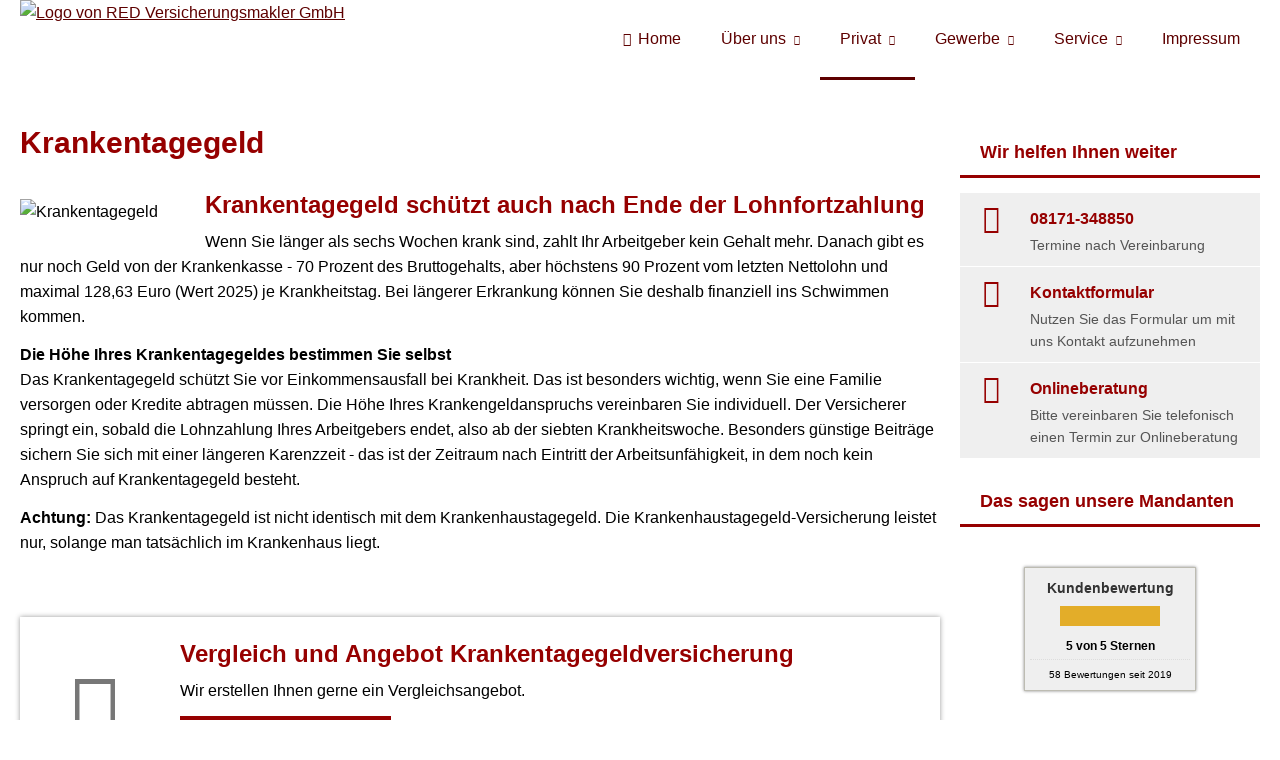

--- FILE ---
content_type: text/html; charset=utf-8
request_url: https://www.red-versicherungen.de/krankentagegeldversicherung-375304.html
body_size: 9867
content:
<!DOCTYPE html>
<html lang="de" itemscope itemtype="https://schema.org/WebPage">
<head>
<meta http-equiv="Content-Type" content="text/html; charset=utf-8" />
<title>RED Versicherungsmakler GmbH - Krankentagegeldversicherung</title>

<meta name="description" content="Ihr Versicherungsmakler für Privat- und Gewerbekunden in Wolfratshausen&period; Wir beraten Sie unabhängig von Versicherungsgesellschaften und stellen Ihnen Ihr passendes Versicherungspaket zusammen&period;">
<meta name="referrer" content="strict-origin-when-cross-origin"><meta name="viewport" content="width=device-width, initial-scale=1 maximum-scale=1">
<meta name="generator" content="cm Homepage-Baukasten">
<!--[if IE]><meta http-equiv="X-UA-Compatible" content="IE=edge" /><![endif]-->
<link href="https://cdn.digidor.de/content/minified.css.php?user=13025&landingpage=0&data=[base64]" rel="stylesheet" type="text/css" media="all"><link rel="canonical" href="https://www.red-versicherungen.de/krankentagegeldversicherung-375304.html"><meta property="og:url" content="https://www.red-versicherungen.de/krankentagegeldversicherung-375304.html"><meta property="og:locale" content="de_DE"><meta property="og:type" content="website"><meta itemprop="name" content="red Versicherungsmakler GmbH &ndash; René Diehl"><meta property="og:title" content="RED Versicherungsmakler GmbH - Krankentagegeldversicherung"><meta property="og:description" content="Ihr Versicherungsmakler für Privat- und Gewerbekunden in Wolfratshausen. Wir beraten Sie unabhängig von Versicherungsgesellschaften und stellen Ihnen Ihr passendes Versicherungspaket zusammen."><meta property="og:image" content="https://content.digidor.de/content/images/facebook-standard.jpg"><meta property="og:image:width" content="600"><meta property="og:image:height" content="315"><link rel="icon" href="https://cdn.digidor.de/storage/f7cca38445/favicon.png" sizes="48x48" type="image/png"><link rel="apple-touch-icon" href="https://cdn.digidor.de/storage/f7cca38445/apple-touch-icon.png">
<script data-ehcookieblocker-obligatory>
var googleMapsArray = [];
	var dontPlaceSubmenu = 1;

</script>
<script src="https://cdn.digidor.de/content/js/minified.js.php?user=13025&landingpage=0&data=[base64]%3D%3D" charset="UTF-8" data-ehcookieblocker-obligatory></script><script src="https://cdn.digidor.de/content/js/minified.js.php?user=13025&landingpage=0&data=W3sidCI6MSwiaSI6MjQsInAiOltdLCJjIjoiNzM4ZjcyYTEifV0%3D" charset="UTF-8" data-ehcookieblocker-obligatory></script>
<!--USER:13025--></head>

<body class=" small_header designtemplate183 motif0 show_logo resp page-375304 mainparent-page-375266 parent-page-375278">
<div class="bt_skip_to_contentcontainer" style="position: fixed; top: -1000px;"><a href="#contentcontainer" class="submitbutton">direkt zum Seiteninhalt</a></div><div id="centercontainer" class="  ce_sidebar "><div id="pagewrap"><!--NEW_SIDEBAR_placeholder--><div id="pagecontainer"><div class="element_wrapper wrap_header"><div id="menutoggle"></div><div class="element_wrapper wrap_menu"><nav class="new_menu"><ul role="menubar" id="menu" class="menutype4 responsive_dontslide"><li role="none" class="menuitem firstitem" id="page-375264"><a role="menuitem" id="page-375264-link" aria-label="Home" href="index.html"><span class="icon-home"></span>Home</a><span class="submenutoggle"></span></li><li role="none" class="menuitem" id="page-375265"><a role="menuitem" id="page-375265-link" aria-label="Über uns" href="ueber-uns.html" onclick="return false">Über uns</a><span class="submenutoggle"></span><ul role="menu" aria-labelledby="page-375265-link"><li role="none" class="menusubitem firstitem" id="page-375270"><a role="menuitem" id="page-375270-link" aria-label="Team" href="team-375270.html">Team</a><span class="submenutoggle"></span></li><li role="none" class="menusubitem" id="page-375272"><a role="menuitem" id="page-375272-link" aria-label="Unternehmensgeschichte" href="unternehmensgeschichte-375272.html">Unternehmensgeschichte</a><span class="submenutoggle"></span></li><li role="none" class="menusubitem" id="page-375273"><a role="menuitem" id="page-375273-link" aria-label="Produktpartner" href="produktpartner-375273.html">Produktpartner</a><span class="submenutoggle"></span></li><li role="none" class="menusubitem lastitem" id="page-375274"><a role="menuitem" id="page-375274-link" aria-label="Was macht ein Versicherungsmakler?" href="was_macht_ein_versicherungsmakler-375274.html">Was macht ein Versicherungsmakler?</a><span class="submenutoggle"></span></li></ul></li><li role="none" class="menuitem subactive" id="page-375266"><a role="menuitem" id="page-375266-link" aria-label="Privat" href="privat.html" onclick="return false">Privat</a><span class="submenutoggle"></span><ul role="menu" aria-labelledby="page-375266-link"><li role="none" class="menusubitem firstitem" id="page-375275"><a role="menuitem" id="page-375275-link" aria-label="Berufsunfähigkeit & Unfall" href="berufsunfaehigkeit_unfall.html" onclick="return false">Berufsunfähigkeit & Unfall</a><span class="submenutoggle"></span><ul role="menu" aria-labelledby="page-375275-link"><li role="none" class="menusubitem firstitem" id="page-375306"><a role="menuitem" id="page-375306-link" aria-label="Berufsunfähigkeit" href="berufsunfaehigkeit.html">Berufsunfähigkeit</a><span class="submenutoggle"></span></li><li role="none" class="menusubitem" id="page-375307"><a role="menuitem" id="page-375307-link" aria-label="Grundfähigkeit" href="grundfaehigkeit.html">Grundfähigkeit</a><span class="submenutoggle"></span></li><li role="none" class="menusubitem" id="page-375308"><a role="menuitem" id="page-375308-link" aria-label="Schwere Krankheiten" href="schwere-krankheiten.html">Schwere Krankheiten</a><span class="submenutoggle"></span></li><li role="none" class="menusubitem" id="page-375309"><a role="menuitem" id="page-375309-link" aria-label="Unfallversicherung" href="unfallversicherung.html">Unfallversicherung</a><span class="submenutoggle"></span></li><li role="none" class="menusubitem lastitem" id="page-375310"><a role="menuitem" id="page-375310-link" aria-label="Funktionsinvaliditätsversicherung" href="funktionsinvaliditaetsversicherung-375310.html">Funktionsinvaliditätsversicherung</a><span class="submenutoggle"></span></li></ul></li><li role="none" class="menusubitem" id="page-375276"><a role="menuitem" id="page-375276-link" aria-label="Pflegeversicherung" href="pflegeversicherung-375276.html" onclick="return false">Pflegeversicherung</a><span class="submenutoggle"></span><ul role="menu" aria-labelledby="page-375276-link"><li role="none" class="menusubitem firstitem" id="page-375327"><a role="menuitem" id="page-375327-link" aria-label="Infos zur Pflegeversicherung" href="pflegeversicherung.html">Infos zur Pflegeversicherung</a><span class="submenutoggle"></span></li><li role="none" class="menusubitem" id="page-375328"><a role="menuitem" id="page-375328-link" aria-label="Pflegetagegeldversicherung" href="pflegetagegeldversicherung-375328.html">Pflegetagegeldversicherung</a><span class="submenutoggle"></span></li><li role="none" class="menusubitem" id="page-375329"><a role="menuitem" id="page-375329-link" aria-label="Pflegerentenversicherung" href="pflegerentenversicherung-375329.html">Pflegerentenversicherung</a><span class="submenutoggle"></span></li><li role="none" class="menusubitem" id="page-375330"><a role="menuitem" id="page-375330-link" aria-label="staatlich geförderte Pflegetagegeldversicherung" href="staatlich_gefoerderte_pflegetagegeldversicherung-375330.html">staatlich geförderte Pflegetagegeldversicherung</a><span class="submenutoggle"></span></li><li role="none" class="menusubitem lastitem" id="page-375331"><a role="menuitem" id="page-375331-link" aria-label="Pflegekostenversicherung" href="pflegekostenversicherung-375331.html">Pflegekostenversicherung</a><span class="submenutoggle"></span></li></ul></li><li role="none" class="menusubitem" id="page-375277"><a role="menuitem" id="page-375277-link" aria-label="Rente & Leben" href="rente_leben.html" onclick="return false">Rente & Leben</a><span class="submenutoggle"></span><ul role="menu" aria-labelledby="page-375277-link"><li role="none" class="menusubitem firstitem" id="page-375311"><a role="menuitem" id="page-375311-link" aria-label="Riester-Rente" href="riester-rente.html">Riester-Rente</a><span class="submenutoggle"></span></li><li role="none" class="menusubitem" id="page-375312"><a role="menuitem" id="page-375312-link" aria-label="Rentenversicherung" href="rentenversicherung.html">Rentenversicherung</a><span class="submenutoggle"></span></li><li role="none" class="menusubitem" id="page-375313"><a role="menuitem" id="page-375313-link" aria-label="Rürup-Rente" href="ruerup-rente.html">Rürup-Rente</a><span class="submenutoggle"></span></li><li role="none" class="menusubitem" id="page-375314"><a role="menuitem" id="page-375314-link" aria-label="Betriebl. Altersvorsorge" href="betriebl_altersvorsorge.html">Betriebl. Altersvorsorge</a><span class="submenutoggle"></span></li><li role="none" class="menusubitem" id="page-375315"><a role="menuitem" id="page-375315-link" aria-label="Kapitallebensversicherung" href="kapitallebensversicherung.html">Kapitallebensversicherung</a><span class="submenutoggle"></span></li><li role="none" class="menusubitem lastitem" id="page-375316"><a role="menuitem" id="page-375316-link" aria-label="Risikolebensversicherung" href="risikolebensversicherung.html">Risikolebensversicherung</a><span class="submenutoggle"></span></li></ul></li><li role="none" class="menusubitem subsubactive" id="page-375278"><a role="menuitem" id="page-375278-link" aria-label="Krankenversicherung" href="krankenversicherung.html" onclick="return false">Krankenversicherung</a><span class="submenutoggle"></span><ul role="menu" aria-labelledby="page-375278-link"><li role="none" class="menusubitem firstitem" id="page-375301"><a role="menuitem" id="page-375301-link" aria-label="Zahnzusatzversicherung" href="zahnzusatzversicherung.html">Zahnzusatzversicherung</a><span class="submenutoggle"></span></li><li role="none" class="menusubitem" id="page-375302"><a role="menuitem" id="page-375302-link" aria-label="Krankenzusatzversicherung" href="krankenzusatzversicherung.html">Krankenzusatzversicherung</a><span class="submenutoggle"></span></li><li role="none" class="menusubitem" id="page-375303"><a role="menuitem" id="page-375303-link" aria-label="Private Krankenversicherung" href="private-krankenversicherung.html">Private Krankenversicherung</a><span class="submenutoggle"></span></li><li role="none" class="menusubitemactive" id="page-375304"><a role="menuitem" id="page-375304-link" aria-label="Krankentagegeldversicherung" href="krankentagegeldversicherung-375304.html">Krankentagegeldversicherung</a><span class="submenutoggle"></span></li><li role="none" class="menusubitem lastitem" id="page-375305"><a role="menuitem" id="page-375305-link" aria-label="Auslandskrankenversicherung" href="auslandskrankenversicherung-375305.html">Auslandskrankenversicherung</a><span class="submenutoggle"></span></li></ul></li><li role="none" class="menusubitem" id="page-375279"><a role="menuitem" id="page-375279-link" aria-label="Heim, Recht & Haftung" href="heim_recht_haftung.html" onclick="return false">Heim, Recht & Haftung</a><span class="submenutoggle"></span><ul role="menu" aria-labelledby="page-375279-link"><li role="none" class="menusubitem firstitem" id="page-375319"><a role="menuitem" id="page-375319-link" aria-label="Privathaftpflicht" href="privathaftpflicht.html">Privathaftpflicht</a><span class="submenutoggle"></span></li><li role="none" class="menusubitem" id="page-375320"><a role="menuitem" id="page-375320-link" aria-label="Tierhalterhaftpflicht" href="tierhalterhaftpflicht.html">Tierhalterhaftpflicht</a><span class="submenutoggle"></span></li><li role="none" class="menusubitem" id="page-375321"><a role="menuitem" id="page-375321-link" aria-label="Rechtsschutzversicherung" href="rechtsschutzversicherung.html">Rechtsschutzversicherung</a><span class="submenutoggle"></span></li><li role="none" class="menusubitem" id="page-375322"><a role="menuitem" id="page-375322-link" aria-label="Hausratversicherung" href="hausratversicherung.html">Hausratversicherung</a><span class="submenutoggle"></span></li><li role="none" class="menusubitem" id="page-375323"><a role="menuitem" id="page-375323-link" aria-label="Gebäudeversicherung" href="gebaeudeversicherung.html">Gebäudeversicherung</a><span class="submenutoggle"></span></li><li role="none" class="menusubitem" id="page-375324"><a role="menuitem" id="page-375324-link" aria-label="Photovoltaikversicherung" href="photovoltaikversicherung.html">Photovoltaikversicherung</a><span class="submenutoggle"></span></li><li role="none" class="menusubitem" id="page-375325"><a role="menuitem" id="page-375325-link" aria-label="Haus- und Grund-Haftpflicht" href="haus_und_grund-haftpflicht.html">Haus- und Grund-Haftpflicht</a><span class="submenutoggle"></span></li><li role="none" class="menusubitem lastitem" id="page-375326"><a role="menuitem" id="page-375326-link" aria-label="Gewässerschadenhaftpflicht" href="gewaesserschadenhaftpflicht.html">Gewässerschadenhaftpflicht</a><span class="submenutoggle"></span></li></ul></li><li role="none" class="menusubitem" id="page-375280"><a role="menuitem" id="page-375280-link" aria-label="Kfz-Versicherung" href="kfzversicherung.html" onclick="return false">Kfz-Versicherung</a><span class="submenutoggle"></span><ul role="menu" aria-labelledby="page-375280-link"><li role="none" class="menusubitem firstitem" id="page-375317"><a role="menuitem" id="page-375317-link" aria-label="Autoversicherung" href="autoversicherung.html">Autoversicherung</a><span class="submenutoggle"></span></li><li role="none" class="menusubitem lastitem" id="page-375318"><a role="menuitem" id="page-375318-link" aria-label="Motorradversicherung" href="motorradversicherung.html">Motorradversicherung</a><span class="submenutoggle"></span></li></ul></li><li role="none" class="menusubitem" id="page-375281"><a role="menuitem" id="page-375281-link" aria-label="Bauvorhaben" href="bauvorhaben-375281.html" onclick="return false">Bauvorhaben</a><span class="submenutoggle"></span><ul role="menu" aria-labelledby="page-375281-link"><li role="none" class="menusubitem firstitem" id="page-375332"><a role="menuitem" id="page-375332-link" aria-label="Bauherrenhaftpflicht" href="bauherrenhaftpflicht-375332.html">Bauherrenhaftpflicht</a><span class="submenutoggle"></span></li><li role="none" class="menusubitem" id="page-375333"><a role="menuitem" id="page-375333-link" aria-label="Bauleistungsversicherung" href="bauleistungsversicherung-375333.html">Bauleistungsversicherung</a><span class="submenutoggle"></span></li><li role="none" class="menusubitem lastitem" id="page-375334"><a role="menuitem" id="page-375334-link" aria-label="Feuerrohbauversicherung" href="feuerrohbauversicherung-375334.html">Feuerrohbauversicherung</a><span class="submenutoggle"></span></li></ul></li><li role="none" class="menusubitem lastitem" id="page-375282"><a role="menuitem" id="page-375282-link" aria-label="Reiseversicherung" href="reiseversicherung.html">Reiseversicherung</a><span class="submenutoggle"></span></li></ul></li><li role="none" class="menuitem" id="page-375267"><a role="menuitem" id="page-375267-link" aria-label="Gewerbe" href="gewerbe.html">Gewerbe</a><span class="submenutoggle"></span><ul role="menu" aria-labelledby="page-375267-link"><li role="none" class="menusubitem firstitem" id="page-375283"><a role="menuitem" id="page-375283-link" aria-label="Betriebshaftpflicht" href="betriebshaftpflicht.html">Betriebshaftpflicht</a><span class="submenutoggle"></span></li><li role="none" class="menusubitem" id="page-375284"><a role="menuitem" id="page-375284-link" aria-label="Gebäudeversicherung" href="gebaeudeversicherung-375284.html">Gebäudeversicherung</a><span class="submenutoggle"></span></li><li role="none" class="menusubitem" id="page-375285"><a role="menuitem" id="page-375285-link" aria-label="Inhaltsversicherung" href="inhaltsversicherung.html">Inhaltsversicherung</a><span class="submenutoggle"></span></li><li role="none" class="menusubitem" id="page-375286"><a role="menuitem" id="page-375286-link" aria-label="Betriebsausfallversicherung" href="betriebsausfallversicherung-375286.html">Betriebsausfallversicherung</a><span class="submenutoggle"></span></li><li role="none" class="menusubitem" id="page-375287"><a role="menuitem" id="page-375287-link" aria-label="Gewerbe-Rechtsschutz" href="gewerberechtsschutz.html">Gewerbe-Rechtsschutz</a><span class="submenutoggle"></span></li><li role="none" class="menusubitem" id="page-375288"><a role="menuitem" id="page-375288-link" aria-label="CyberRisk-Absicherung" href="cyberriskabsicherung-375288.html">CyberRisk-Absicherung</a><span class="submenutoggle"></span></li><li role="none" class="menusubitem" id="page-375289"><a role="menuitem" id="page-375289-link" aria-label="Elektronikversicherung" href="elektronikversicherung-375289.html">Elektronikversicherung</a><span class="submenutoggle"></span></li><li role="none" class="menusubitem" id="page-375290"><a role="menuitem" id="page-375290-link" aria-label="Maschinenversicherung" href="maschinenversicherung-375290.html">Maschinenversicherung</a><span class="submenutoggle"></span></li><li role="none" class="menusubitem" id="page-375291"><a role="menuitem" id="page-375291-link" aria-label="KFZ-Flottenversicherung" href="kfzflottenversicherung-375291.html">KFZ-Flottenversicherung</a><span class="submenutoggle"></span></li><li role="none" class="menusubitem" id="page-375292"><a role="menuitem" id="page-375292-link" aria-label="Transportversicherung" href="transportversicherung-375292.html">Transportversicherung</a><span class="submenutoggle"></span></li><li role="none" class="menusubitem" id="page-375293"><a role="menuitem" id="page-375293-link" aria-label="Betriebliche Altersversorgung" href="betriebliche_altersversorgung.html">Betriebliche Altersversorgung</a><span class="submenutoggle"></span></li><li role="none" class="menusubitem" id="page-375294"><a role="menuitem" id="page-375294-link" aria-label="Gruppenunfallversicherung" href="gruppenunfallversicherung-375294.html">Gruppenunfallversicherung</a><span class="submenutoggle"></span></li><li role="none" class="menusubitem lastitem" id="page-375295"><a role="menuitem" id="page-375295-link" aria-label="Biogas" href="biogas-375295.html">Biogas</a><span class="submenutoggle"></span></li></ul></li><li role="none" class="menuitem" id="page-375268"><a role="menuitem" id="page-375268-link" aria-label="Service" href="service.html" onclick="return false">Service</a><span class="submenutoggle"></span><ul role="menu" aria-labelledby="page-375268-link"><li role="none" class="menusubitem firstitem" id="page-375296"><a role="menuitem" id="page-375296-link" aria-label="Kontakt" href="kontakt-375296.html">Kontakt</a><span class="submenutoggle"></span></li><li role="none" class="menusubitem" id="page-375297"><a role="menuitem" id="page-375297-link" aria-label="Kontaktformular" href="kontaktformular-375297.html">Kontaktformular</a><span class="submenutoggle"></span></li><li role="none" class="menusubitem" id="page-1088177"><a role="menuitem" id="page-1088177-link" aria-label="Formulare" href="formulare-1088177.html">Formulare</a><span class="submenutoggle"></span></li><li role="none" class="menusubitem" id="page-375298"><a role="menuitem" id="page-375298-link" aria-label="Schaden melden" href="schaden_melden.html">Schaden melden</a><span class="submenutoggle"></span></li><li role="none" class="menusubitem" id="page-375299"><a role="menuitem" id="page-375299-link" aria-label="Daten ändern" href="daten_aendern.html">Daten ändern</a><span class="submenutoggle"></span></li><li role="none" class="menusubitem lastitem" id="page-375300"><a role="menuitem" id="page-375300-link" aria-label="Das sagen unsere Mandanten" href="das_sagen_unsere_mandanten-375300.html">Das sagen unsere Mandanten</a><span class="submenutoggle"></span></li></ul></li><li role="none" class="menuitem lastitem" id="page-375269"><a role="menuitem" id="page-375269-link" aria-label="Impressum" href="impressum-375269.html">Impressum</a><span class="submenutoggle"></span></li></ul></nav></div><header><div id="titleback" class="hassmprofiles"><div id="titlecontainer"><div class="sitetitle_img"><div class="indistyle logodrag_disabled" style="top: 0px; left: 271px; right: auto;" data-margin-stored="true" data-margin-left="271" data-margin-top="0" data-margin-left-percent="19" data-right-aligned="0"><a href="index.html"><img src="https://cdn.digidor.de/storage/f7cca38445/logo.png?v=2b3f3fe2" alt="Logo von RED Versicherungsmakler GmbH"></a></div></div><div class="socialmedia_profile_top_container"><a class="socialmedia_profile_top_fb" href="https://www.facebook.com/redversicherungsmakler" target="_blank" title="Facebook"><span class="title">Facebook</span></a></div><div class="pagetitle">Krankentagegeldversicherung</div></div></div></header></div><div id="contentcontainer" class=" cc_sidebar"><!--###maincontent### begin --><aside><div id="sidebar"><!--SIDEBAR_placeholder--><div class="sidebar_element hideatsmall"><div class="title"><span class="sidebar_title">Wir helfen Ihnen weiter</span></div><div class="menuitem"><div class="sidebar_content"><div class="sidebar_iconline">
    <div class="iconmoon icon-phone"></div>
    <div class="text">
        <div class="main">08171-348850</div>
        <div class="sub">Termine nach Vereinbarung</div>
    </div>
</div>




<a href="kontaktformular-375297.html" class="sidebar_iconline">
    <div class="iconmoon icon-envelop"></div>
    <div class="text">
        <div class="main small">Kontaktformular</div>
        <div class="sub">Nutzen Sie das Formular um mit uns Kontakt aufzunehmen</div>
    </div>
</a>


<a href="https://live-beratung.vema-eg.de/1913" target="_blank" class="sidebar_iconline">
    <div class="iconmoon icon-screen"></div>
    <div class="text">
        <div class="main">Onlineberatung</div>
        <div class="sub"> Bitte vereinbaren Sie telefonisch einen Termin zur Onlineberatung
</div>
    </div>
</a></div></div></div><div class="sidebar_element hideatsmall"><div class="title"><span class="sidebar_title">Das sagen unsere Mandanten</span></div><div class="menuitem"><div class="sidebar_content" style="overflow: auto;"><div class="rating_summary" vocab="https://schema.org/" typeof="Product"><span class="company" property="name">red Versicherungsmakler GmbH &ndash; René Diehl</span><span property="brand" typeof="Brand"></span><span property="mpn" typeof="Text"></span><span property="sku" typeof="Text"></span><span property="review" typeof="Review"><span property="author" typeof="Person"><span class="rating_author_name" property="name">Anonym</span></span></span><div class="rating_entry">Kundenbewertung<div class="rating_stars" title="5.0 Sterne" style="background-position: 0px -200px;"></div></div><div class="rating_text" property="aggregateRating" typeof="AggregateRating"><div class="text_stars"><span property="ratingValue">5</span> von <span property="bestRating">5</span> Sternen</div><div class="text_count"><span property="reviewCount">58</span> Bewertungen seit 2019</div></div></div><div class="rating_sumdet_split">Kundenstimmen:</div><div class="rating_text_entry"><div class="h3"><span class="rating_stars" title="5.0 Sterne" style="background-position: 0px -200px;"></span>Marco Felbel <span class="rating_date"> am 11.07.2025</span></div><p> [ <a href="bewertungen-0-p4-s0-o26787.html" aria-label="Gesamte Bewertung von Marco Felbel lesen">mehr</a> ]</p></div><div class="rating_text_entry"><div class="h3"><span class="rating_stars" title="5.0 Sterne" style="background-position: 0px -200px;"></span>F. <span class="rating_date"> am 10.07.2025</span></div><p> [ <a href="bewertungen-0-p4-s0-o26772.html" aria-label="Gesamte Bewertung von F. lesen">mehr</a> ]</p></div><div class="rating_text_entry"><div class="h3"><span class="rating_stars" title="5.0 Sterne" style="background-position: 0px -200px;"></span>Melinda Gilke <span class="rating_date"> am 22.01.2025:</span></div><p>Ich bin äußerst zufrieden mit der kompetenten Beratung und der schnellen Abwicklung der Sicherungsfälle. Alle Prozesse wurden zügig und professionell bearbeitet. Ein herausragender Service, der meine Erwartungen voll und ganz erfüllt hat. <br>[ <a href="bewertungen-0-p4-s0-o26040.html" aria-label="Gesamte Bewertung von Melinda Gilke lesen">mehr</a> ]</p></div><div class="rating_text_entry"><div class="h3"><span class="rating_stars" title="5.0 Sterne" style="background-position: 0px -200px;"></span>Ulrich Gehrhardt <span class="rating_date"> am 20.11.2024:</span></div><p>Besser geht es nicht. <br>[ <a href="bewertungen-0-p4-s0-o25756.html" aria-label="Gesamte Bewertung von Ulrich Gehrhardt lesen">mehr</a> ]</p></div><div class="rating_text_entry"><div class="h3"><span class="rating_stars" title="5.0 Sterne" style="background-position: 0px -200px;"></span>Thomas Hirschmann <span class="rating_date"> am 12.11.2024:</span></div><p>Herr Diehl ist als zentraler Ansprechpartner in allen Fragen zu verschiedenste Versicherungen ein absoluter Gewinn. Jede noch so "dumme Frage" beantwortet er gelassen und mit der gewissen Routine und Fachwissen. Ich kann Herrn Diehl und sein Team aus voller Überzeugung sehr empfehlen. <br>[ <a href="bewertungen-0-p4-s0-o25677.html" aria-label="Gesamte Bewertung von Thomas Hirschmann lesen">mehr</a> ]</p></div><div class="rating_quality_hint"><a href="echtheit-von-bewertungen-375269-p5.html?onlycontent=1" data-overlay="#overlay_950" target="_blank">Echtheit von Bewertungen</a></div></div></div></div><div class="sidebar_element hideatsmall"><div class="menuitem"><div class="sidebar_content"><p><a href="das_sagen_unsere_mandanten-375300.html">weitere Bewertungen ...</a></p></div></div></div><div class="sidebar_element hideatsmall"><div class="title"><span class="sidebar_title">Aktuelles</span></div><div class="menuitem"><div class="sidebar_content"><p><a href="https://cdn.digidor.de/storage/f7cca38445/files/autoupload/dokumente/Artikel_Pflegeversicherung.pdf" target="_blank">Presseartikel zum Thema Pflege</a></p>
<p><a href="https://cdn.digidor.de/storage/f7cca38445/files/autoupload/dokumente/Artikel_Pflegeversicherung.pdf"><img title="" src="https://cdn.digidor.de/storage/f7cca38445/images/D1BC3FE8-CDF1-416D-AC53-2A98EBEE8586.jpg" alt="" width="827" height="1115"></a></p></div></div></div><div class="sidebar_element hideatsmall"><div class="title"><span class="sidebar_title">Wir sind Mitglied von</span></div><div class="menuitem"><div class="sidebar_content"><p style="text-align: center;"><a href="http://www.vema-eg.de/interessantes/" target="_blank"><br><img src="https://cdn.digidor.de/storage/f7cca38445/images/vema.jpg" alt="" width="250" height="93"></a></p>
<p style="text-align: center;"><a href="https://www.premiumcircle.de/" target="_blank"><img title="" src="https://cdn.digidor.de/storage/f7cca38445/images/logo_premium_mitglied_gross.png" alt="" width="1433" height="503"></a></p>
<p style="text-align: center;"><a href="https://www.besser-objektiv-beraten.de/" target="_blank"><img title="" src="https://cdn.digidor.de/storage/f7cca38445/images/D8D5B8F9-3AB8-4CCB-BC46-6978E2C91779.png" alt="" width="170" height="170"></a></p>
<p style="text-align: center;"><a href="https://benjis-gewuerzwerkstatt.de/"></a><a href="http://www.Kanzlei-Michaelis.de" target="_blank"><img title="" src="https://cdn.digidor.de/storage/f7cca38445/images/CDFC4D14-761C-40DA-BF9C-02C402C5701F.png" alt="" width="179" height="179"></a><a href="https://benjis-gewuerzwerkstatt.de/"><img style="margin: 0;" src="https://cdn.digidor.de/storage/f7cca38445/images/Ben-Gew-Weiss.png" alt="benji's Gewürzwerkstatt" width="1558" height="800"></a></p></div></div></div></div><div class="after_sidebar_placeholder"></div></aside><div class="element_wrapper wrap_cmod wrap_redcont first "><div id="cmod_732396" class="cmod cmod_redcont first"><!--contentelement start--><div class="cmod_wrapper"><h2>Krankentagegeld</h2><img src="https://cdn.digidor.de/content/redcont/images/imgred1139.jpg" class="redcont_img" width="125" alt="Krankentagegeld" data-imagelicense="CC0"><h3>Krankentagegeld schützt auch nach Ende der Lohnfortzahlung </h3>
<p>Wenn Sie länger als sechs Wochen krank sind, zahlt Ihr Arbeitgeber kein Gehalt mehr. Danach gibt es nur noch Geld von der Krankenkasse - 70 Prozent des Bruttogehalts, aber höchstens 90 Prozent vom letzten Nettolohn und maximal 128,63 Euro (Wert 2025) je Krankheitstag. Bei längerer Erkrankung können Sie deshalb finanziell ins Schwimmen kommen.</p>
<p><strong>Die Höhe Ihres Krankentagegeldes bestimmen Sie selbst<br></strong>Das Krankentagegeld schützt Sie vor Einkommensausfall bei Krankheit. Das ist besonders wichtig, wenn Sie eine Familie versorgen oder Kredite abtragen müssen. Die Höhe Ihres Krankengeldanspruchs vereinbaren Sie individuell. Der Versicherer springt ein, sobald die Lohnzahlung Ihres Arbeitgebers endet, also ab der siebten Krankheitswoche. Besonders günstige Beiträge sichern Sie sich mit einer längeren Karenzzeit - das ist der Zeitraum nach Eintritt der Arbeitsunfähigkeit, in dem noch kein Anspruch auf Krankentagegeld besteht.</p>
<p><strong>Achtung:</strong> Das Krankentagegeld ist nicht identisch mit dem Krankenhaustagegeld. Die Krankenhaustagegeld-Versicherung leistet nur, solange man tatsächlich im Krankenhaus liegt.</p><div class="cmod_bottom"></div></div><hr><!--contentelement end--></div></div><div class="element_wrapper wrap_cmod wrap_form last "><div id="cmod_732397" class="cmod cmod_form "><!--contentelement start--><a id="form-732397"></a><div class="form_div cta"><div id="includeform_12" class="includeform"><div class="cta_box"><div class="cta_icon icon-file2"></div><div class="cta_content"><h3>Vergleich und Angebot Krankentagegeldversicherung</h3><p>Wir erstellen Ihnen gerne ein Vergleichsangebot.</p><div class="includeform"><a class="bigsubmitbutton" href="#" onclick="$cmhp_jq('#form_732397').slideDown(); $cmhp_jq(this).parent().parent().parent().slideUp(); return false;">Angebot anfordern</a></div></div></div>
			<form id="form_732397" name="form_12" method="post" class="checkform" novalidate="novalidate" style="display: none;" action="krankentagegeldversicherung-375304.html#form-732397" data-open-firstinfo-overlay="inline">
				<input type="hidden" name="user" value="13025">
				<input type="hidden" name="page" value="375304">
				<input type="hidden" name="tracking_page_id" value="375304">
				<input type="hidden" name="form" value="12">
				<input type="hidden" name="title" value="Vergleich und Angebot Krankentagegeldversicherung">
				<input type="hidden" name="form_element_id" value="732397">
				<input type="hidden" name="custom_mailtext_makler" value="">
				<input type="hidden" name="send" value="1">
				<input type="hidden" name="sendtimestamp" value="">
				<input type="hidden" name="calctype" value="">
				<input type="hidden" name="calcid" value="">
				<input type="hidden" name="catcher_origin_page" value="">
				<input type="hidden" name="homepage_or_landingpage" value="Homepage">
				<input type="hidden" name="specialpage" value="">
				<input type="hidden" name="homepage_url" value=""><div class="formtable"><div class="tablerow"><div class="tableheader">Vergleich und Angebot Krankentagegeldversicherung</div></div><div class="tablerow trcolor0"><div class="tabledata left_cell"><label for="formelement_732397_158">Vorname, Name: *</label></div><div class="tabledata right_cell"><input type="text" name="158-#-Vorname_Name" id="formelement_732397_158" autocomplete="off" value="" required="required" class="input_text"></div></div><div class="tablerow trcolor1"><div class="tabledata left_cell"><label for="formelement_732397_159">Geburtsdatum:</label></div><div class="tabledata right_cell"><input type="text" data-form-element-subtype="birthday" name="159-#-Geburtsdatum" id="formelement_732397_159" autocomplete="off" maxlength="10" data-parsley-error-message="Bitte geben Sie ein gültiges Datum im Format 01.01.2014 ein." class="input_date"></div></div><div class="tablerow trcolor0"><div class="tabledata left_cell"><label for="formelement_732397_160_1">Straße, Hausnr.:</label></div><div class="tabledata right_cell"><input type="text" name="160-#-Straße" id="formelement_732397_160_1" autocomplete="address-line1" value="" class="input_street1" aria-label="Straße"><input type="text" name="160-#-Hausnr" id="formelement_732397_160_2" autocomplete="off" value="" maxlength="5" class="input_street2" aria-label="Hausnummer"></div></div><div class="tablerow trcolor1"><div class="tabledata left_cell"><label for="formelement_732397_161_1">PLZ, Ort:</label></div><div class="tabledata right_cell"><input type="text" inputmode="decimal" name="161-#-PLZ" id="formelement_732397_161_1" autocomplete="postal-code" value="" data-parsley-type="integer" data-parsley-error-message="Bitte geben Sie eine gültige Postleitzahl ein." minlength="4" maxlength="5" class="input_city1" aria-label="Postleitzahl"><input type="text" name="161-#-Ort" id="formelement_732397_161_2" autocomplete="address-level2" value="" class="input_city2" aria-label="Ort"></div></div><div class="tablerow trcolor0"><div class="tabledata left_cell"><label for="formelement_732397_162">Telefon:</label></div><div class="tabledata right_cell"><input type="text" inputmode="tel" name="162-#-Telefon" id="formelement_732397_162" autocomplete="tel" value="" data-parsley-error-message="Bitte geben Sie eine gültige Telefonummer ein." class="input_phone"></div></div><div class="tablerow trcolor1"><div class="tabledata left_cell"><label for="formelement_732397_163">E-Mail: *</label></div><div class="tabledata right_cell"><input type="email" inputmode="email" name="163-#-E_Mail" id="formelement_732397_163" autocomplete="email" value="" required="required" class="input_email" data-confirmation-to-customer-mail="true"></div></div><div class="tablerow trcolor1"><div class="tabledata input_header" style="padding-top: 10px;"><input type="hidden" name="164-#-" value="###-###"><img src="https://cdn.digidor.de/content/images/pix.gif" height="5" width="5" alt="Placeholder" aria-hidden="true"></div></div><div class="tablerow trcolor0"><div class="tabledata left_cell"><label for="formelement_732397_165">Berufliche Tätigkeit:</label></div><div class="tabledata right_cell"><input type="text" name="165-#-Berufliche_Taetigkeit" id="formelement_732397_165" autocomplete="off" value="" class="input_text"></div></div><div class="tablerow trcolor1"><div class="tabledata left_cell"><label for="formelement_732397_166">Berufsgruppe:</label></div><div class="tabledata right_cell"><select name="166-#-Berufsgruppe" id="formelement_732397_166" class="input_select"><option value="Angestellter"> Angestellter</option><option value="Selbstständiger_/_Freiberufler"> Selbstständiger / Freiberufler</option><option value="Beamter"> Beamter</option><option value="Student"> Student</option><option value="Schüler"> Schüler</option><option value="Arbeitsloser"> Arbeitsloser</option><option value="Hausfrau_/_Hausmann"> Hausfrau / Hausmann</option><option value="Rentner"> Rentner</option><option value="Auszubildender"> Auszubildender</option></select></div></div><div class="tablerow trcolor1"><div class="tabledata input_header" style="padding-top: 10px;"><input type="hidden" name="167-#-" value="###-###"><img src="https://cdn.digidor.de/content/images/pix.gif" height="5" width="5" alt="Placeholder" aria-hidden="true"></div></div><div class="tablerow trcolor0"><div class="tabledata left_cell"><label for="formelement_732397_168">Ambulant:</label></div><div class="tabledata right_cell"><select name="168-#-Ambulant" id="formelement_732397_168" class="input_select"><option value="kein_Zusatzschutz"> kein Zusatzschutz</option><option value="Heilpraktiker"> Heilpraktiker</option><option value="Brille"> Brille</option><option value="Brille_und_Heilpraktiker"> Brille und Heilpraktiker</option></select></div></div><div class="tablerow trcolor1"><div class="tabledata left_cell"><label for="formelement_732397_169">Stationär:</label></div><div class="tabledata right_cell"><select name="169-#-Stationaer" id="formelement_732397_169" class="input_select"><option value="Einbettzimmer_/_Chefarzt"> Einbettzimmer / Chefarzt</option><option value="Zweibettzimmer_/_Chefarzt"> Zweibettzimmer / Chefarzt</option><option value="kein_Zusatzschutz"> kein Zusatzschutz</option></select></div></div><div class="tablerow trcolor0"><div class="tabledata left_cell"><label for="formelement_732397_170">Zahnzusatztarif:</label></div><div class="tabledata right_cell"><select name="170-#-Zahnzusatztarif" id="formelement_732397_170" class="input_select"><option value="kein_Zusatzschutz"> kein Zusatzschutz</option><option value="niedriger_Zusatzschutz"> niedriger Zusatzschutz</option><option value="mittlerer_Zusatzschutz"> mittlerer Zusatzschutz</option><option value="hoher_Zusatzschutz"> hoher Zusatzschutz</option></select></div></div><div class="tablerow trcolor1"><div class="tabledata left_cell"><label for="formelement_732397_171">Krankentagegeld:</label></div><div class="tabledata right_cell"><select name="171-#-Krankentagegeld" id="formelement_732397_171" class="input_select"><option value="kein_Krankentagegeld"> kein Krankentagegeld</option><option value="Krankentagegeld_gewünscht"> Krankentagegeld gewünscht</option></select></div></div><div class="tablerow trcolor1"><div class="tabledata input_header" style="padding-top: 10px;"><input type="hidden" name="172-#-" value="###-###"><img src="https://cdn.digidor.de/content/images/pix.gif" height="5" width="5" alt="Placeholder" aria-hidden="true"></div></div><div class="tablerow trcolor0"><div class="tabledata full_cell"><label for="formelement_732397_173">Anmerkungen</label><br><textarea name="173-#-Anmerkungen" id="formelement_732397_173" autocomplete="off" rows="3" class="input_tarea"></textarea></div></div><div class="tablerow trcolor1 dserow"><div class="tabledata full_cell" style="padding-top: 5px; padding-bottom: 5px;"><label><input type="checkbox" name="9999-#-Einwilligung" value="Ich_bin_einverstanden_mit_der_Erhebung_und_Speicherung_meiner_Daten_zur_Übersendung_von_Produktinformationen_des_Webseitenbetreibers." class="input_check" required="required" data-parsley-error-message="Bitte stimmen Sie noch der Datenschutzerklärung zu." data-group="dse"> <strong>Ich bin einverstanden</strong> mit der Erhebung und Speicherung meiner Daten zur Übersendung von Produktinformationen des Webseitenbetreibers &lpar;weitere Informationen und Widerrufshinweise in der <a href="datenschutz-0-p11.html?onlycontent=1" target="dse" onclick="window.open&lpar;'', 'dse', 'width=500,height=300,scrollbars=yes, toolbar=no,status=no,resizable=no,menubar=no,location=no,directories=no'&rpar;">Datenschutzerklärung</a>&rpar;. *</label></div></div><div class="tablerow trcolor1"><div class="tabledata full_cell text_center"><input type="text" name="sinput" value="" class="sinput"><input type="text" name="sinputalt" value="" class="sinput"><div class="frc-captcha" data-sitekey="FCMSEQPNJOBC6VNE" data-lang="de" data-start="focus" data-puzzle-endpoint="https://eu-api.friendlycaptcha.eu/api/v1/puzzle"></div><button type="submit" class="submit">absenden</button><div class="sslinfo">Die Daten werden über eine sichere SSL-Verbindung übertragen.</div><div class="legend_required">* Pflichtfeld</div></div></div><div class="container_fold_cta_box"><a class="fold_cta_box" href="#" onclick="$cmhp_jq('#form_732397').slideUp(); $cmhp_jq(this).parents( '.includeform' ).children( '.cta_box' ).slideDown(); return false;">Formular einklappen</a></div></div><div class="spacer_fold_cta_box"></div></form></div></div><hr><!--contentelement end--></div></div><!--###maincontent### end --><div class="contentcontainer_endclear"></div></div><aside><div id="sidebar_bottom"><div class="sidebar_element hideatsmall"><div class="title"><span class="sidebar_title">Wir helfen Ihnen weiter</span></div><div class="menuitem"><div class="sidebar_content"><div class="sidebar_iconline">
    <div class="iconmoon icon-phone"></div>
    <div class="text">
        <div class="main">08171-348850</div>
        <div class="sub">Termine nach Vereinbarung</div>
    </div>
</div>




<a href="kontaktformular-375297.html" class="sidebar_iconline">
    <div class="iconmoon icon-envelop"></div>
    <div class="text">
        <div class="main small">Kontaktformular</div>
        <div class="sub">Nutzen Sie das Formular um mit uns Kontakt aufzunehmen</div>
    </div>
</a>


<a href="https://live-beratung.vema-eg.de/1913" target="_blank" class="sidebar_iconline">
    <div class="iconmoon icon-screen"></div>
    <div class="text">
        <div class="main">Onlineberatung</div>
        <div class="sub"> Bitte vereinbaren Sie telefonisch einen Termin zur Onlineberatung
</div>
    </div>
</a></div></div></div><div class="sidebar_element hideatsmall"><div class="title"><span class="sidebar_title">Das sagen unsere Mandanten</span></div><div class="menuitem"><div class="sidebar_content" style="overflow: auto;"><div class="rating_summary" vocab="https://schema.org/" typeof="Product"><span class="company" property="name">red Versicherungsmakler GmbH &ndash; René Diehl</span><span property="brand" typeof="Brand"></span><span property="mpn" typeof="Text"></span><span property="sku" typeof="Text"></span><span property="review" typeof="Review"><span property="author" typeof="Person"><span class="rating_author_name" property="name">Anonym</span></span></span><div class="rating_entry">Kundenbewertung<div class="rating_stars" title="5.0 Sterne" style="background-position: 0px -200px;"></div></div><div class="rating_text" property="aggregateRating" typeof="AggregateRating"><div class="text_stars"><span property="ratingValue">5</span> von <span property="bestRating">5</span> Sternen</div><div class="text_count"><span property="reviewCount">58</span> Bewertungen seit 2019</div></div></div><div class="rating_sumdet_split">Kundenstimmen:</div><div class="rating_text_entry"><div class="h3"><span class="rating_stars" title="5.0 Sterne" style="background-position: 0px -200px;"></span>Marco Felbel <span class="rating_date"> am 11.07.2025</span></div><p> [ <a href="bewertungen-0-p4-s0-o26787.html" aria-label="Gesamte Bewertung von Marco Felbel lesen">mehr</a> ]</p></div><div class="rating_text_entry"><div class="h3"><span class="rating_stars" title="5.0 Sterne" style="background-position: 0px -200px;"></span>F. <span class="rating_date"> am 10.07.2025</span></div><p> [ <a href="bewertungen-0-p4-s0-o26772.html" aria-label="Gesamte Bewertung von F. lesen">mehr</a> ]</p></div><div class="rating_text_entry"><div class="h3"><span class="rating_stars" title="5.0 Sterne" style="background-position: 0px -200px;"></span>Melinda Gilke <span class="rating_date"> am 22.01.2025:</span></div><p>Ich bin äußerst zufrieden mit der kompetenten Beratung und der schnellen Abwicklung der Sicherungsfälle. Alle Prozesse wurden zügig und professionell bearbeitet. Ein herausragender Service, der meine Erwartungen voll und ganz erfüllt hat. <br>[ <a href="bewertungen-0-p4-s0-o26040.html" aria-label="Gesamte Bewertung von Melinda Gilke lesen">mehr</a> ]</p></div><div class="rating_text_entry"><div class="h3"><span class="rating_stars" title="5.0 Sterne" style="background-position: 0px -200px;"></span>Ulrich Gehrhardt <span class="rating_date"> am 20.11.2024:</span></div><p>Besser geht es nicht. <br>[ <a href="bewertungen-0-p4-s0-o25756.html" aria-label="Gesamte Bewertung von Ulrich Gehrhardt lesen">mehr</a> ]</p></div><div class="rating_text_entry"><div class="h3"><span class="rating_stars" title="5.0 Sterne" style="background-position: 0px -200px;"></span>Thomas Hirschmann <span class="rating_date"> am 12.11.2024:</span></div><p>Herr Diehl ist als zentraler Ansprechpartner in allen Fragen zu verschiedenste Versicherungen ein absoluter Gewinn. Jede noch so "dumme Frage" beantwortet er gelassen und mit der gewissen Routine und Fachwissen. Ich kann Herrn Diehl und sein Team aus voller Überzeugung sehr empfehlen. <br>[ <a href="bewertungen-0-p4-s0-o25677.html" aria-label="Gesamte Bewertung von Thomas Hirschmann lesen">mehr</a> ]</p></div><div class="rating_quality_hint"><a href="echtheit-von-bewertungen-375269-p5.html?onlycontent=1" data-overlay="#overlay_950" target="_blank">Echtheit von Bewertungen</a></div></div></div></div><div class="sidebar_element hideatsmall"><div class="menuitem"><div class="sidebar_content"><p><a href="das_sagen_unsere_mandanten-375300.html">weitere Bewertungen ...</a></p></div></div></div><div class="sidebar_element hideatsmall"><div class="title"><span class="sidebar_title">Aktuelles</span></div><div class="menuitem"><div class="sidebar_content"><p><a href="https://cdn.digidor.de/storage/f7cca38445/files/autoupload/dokumente/Artikel_Pflegeversicherung.pdf" target="_blank">Presseartikel zum Thema Pflege</a></p>
<p><a href="https://cdn.digidor.de/storage/f7cca38445/files/autoupload/dokumente/Artikel_Pflegeversicherung.pdf"><img title="" src="https://cdn.digidor.de/storage/f7cca38445/images/D1BC3FE8-CDF1-416D-AC53-2A98EBEE8586.jpg" alt="" width="827" height="1115"></a></p></div></div></div><div class="sidebar_element hideatsmall"><div class="title"><span class="sidebar_title">Wir sind Mitglied von</span></div><div class="menuitem"><div class="sidebar_content"><p style="text-align: center;"><a href="http://www.vema-eg.de/interessantes/" target="_blank"><br><img src="https://cdn.digidor.de/storage/f7cca38445/images/vema.jpg" alt="" width="250" height="93"></a></p>
<p style="text-align: center;"><a href="https://www.premiumcircle.de/" target="_blank"><img title="" src="https://cdn.digidor.de/storage/f7cca38445/images/logo_premium_mitglied_gross.png" alt="" width="1433" height="503"></a></p>
<p style="text-align: center;"><a href="https://www.besser-objektiv-beraten.de/" target="_blank"><img title="" src="https://cdn.digidor.de/storage/f7cca38445/images/D8D5B8F9-3AB8-4CCB-BC46-6978E2C91779.png" alt="" width="170" height="170"></a></p>
<p style="text-align: center;"><a href="https://benjis-gewuerzwerkstatt.de/"></a><a href="http://www.Kanzlei-Michaelis.de" target="_blank"><img title="" src="https://cdn.digidor.de/storage/f7cca38445/images/CDFC4D14-761C-40DA-BF9C-02C402C5701F.png" alt="" width="179" height="179"></a><a href="https://benjis-gewuerzwerkstatt.de/"><img style="margin: 0;" src="https://cdn.digidor.de/storage/f7cca38445/images/Ben-Gew-Weiss.png" alt="benji's Gewürzwerkstatt" width="1558" height="800"></a></p></div></div></div></div></aside><footer><div id="footercontainer"><div class="socialmedia_profile_footer_container"><a class="socialmedia_profile_bottom_fb" href="https://www.facebook.com/redversicherungsmakler" target="_blank" title="Facebook"><span class="title">Facebook</span></a></div><a href="impressum-375269.html" class="footerlink imprint" data-footerlink="imprint">Impressum</a><span class="dot"> · </span><a href="datenschutz-0-p11.html" class="footerlink privacy" data-footerlink="privacy">Datenschutz</a><span class="dot"> · </span><a href="https://cdn.digidor.de/content/erstinformation-153a0925.pdf?v=1670428620" target="_blank" class="footerlink firstinfo" data-footerlink="firstinfo">Erstinformation</a><span class="dot"> · </span><a href="beschwerden-375269-p4.html" class="footerlink complaintmanagement" data-footerlink="complaintmanagement">Beschwerden</a><span class="dot"> · </span><a href="#" onclick="return digidor.cookieblocker.openCookieOverlay();" class="footerlink cookies" data-footerlink="cookies">Cookies</a>			
			<div id="cookie_warning_placeholder" class="cookie_warning_optin"></div>
			<div id="cookie_warning" class="cookie_warning_optin" data-cookieblocker-relevant-categories="other|maps">
				<div class="cookie_warning_inner">
					<div class="cookie_warning_text">
						Diese Website verwendet Cookies. Einige Cookies sind f&uuml;r den Betrieb der Website unbedingt erforderlich. Andere Cookies sind optional und erweitern den Funktionsumfang. Sie k&ouml;nnen Ihre Einwilligung jederzeit widerrufen. N&auml;here Informationen finden Sie in der <a href="datenschutz-0-p11.html#dse_cookies" class="dselink">Datenschutzerkl&auml;rung</a>.					</div>
					
					<a href="#" role="button" onclick="digidor.cookieblocker.activateCookiesWithCategoryOrDependend( 'all' ); digidor.cookieblocker.storeCookiesWithCategoryAndValidity( 'all', 365 ); return digidor.cookieblocker.maybeRefreshAfterCookieChange();" class="bt_cookie_warning_optin">alle Cookies erlauben</a>
					<a href="#" role="button" onclick="digidor.cookieblocker.activateCookiesWithCategoryOrDependend( 'none' ); return digidor.cookieblocker.storeCookiesWithCategoryAndValidity( 'none', 1 );" class="bt_cookie_warning_obligatory">nur notwendige Cookies</a>
					<a href="#" role="button" onclick="return digidor.cookieblocker.openCookieOverlay();" class="bt_cookie_warning_options">weitere Einstellungen</a>
					
										
				</div>
			</div>
			
			</div></footer></div><div class="use-bootstrap-v5" id="global_bootstrap_container"></div><div class="use-bootstrap-v5" id="modalContainer"></div></div></div><div id="tooltip"> </div><div class="overlay_white_480" id="overlay_480"><div class="contentWrap"></div></div><div class="overlay_white_480" id="overlay_480i"><div class="contentWrap"></div></div><div class="overlay_white_800" id="overlay_800"><div class="contentWrap"></div></div><div class="overlay_white_950" id="overlay_950"><div class="contentWrap"></div></div><div class="overlay_resize_800" id="overlay_resize_800"><div class="contentWrap"></div></div><div class="overlay_resize_950" id="overlay_resize_950"><div class="contentWrap"></div></div><div class="overlay_variable" id="overlay_variable"><div class="contentWrap"></div></div><div class="alert_mask" style="display: none;"><div class="alert_container" id="cmhp_alert"><div class="alert_content"></div><div class="alert_button"><a href="#" onclick="return hideAlert();" class="submitbutton">OK</a></div></div></div>
			
<script src="/eh-content/stat/track.php?mode=js&amp;user_id=13025" data-ehcookieblocker-obligatory></script>
<noscript><img src="/eh-content/stat/track.php?user_id=13025" alt="" width="1" height="1" /></noscript>


</body>
</html>